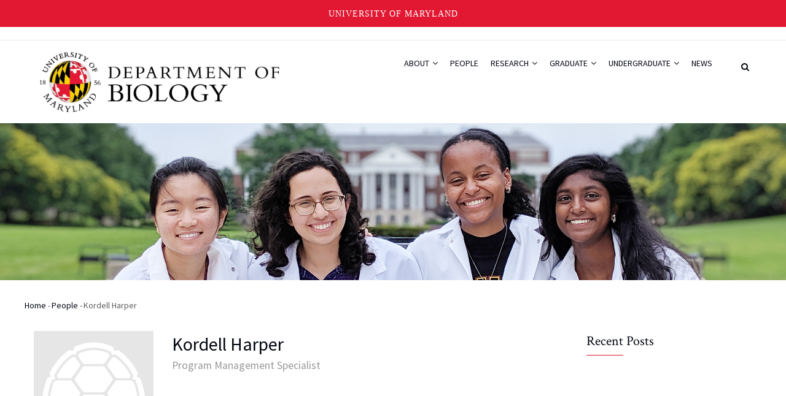

--- FILE ---
content_type: text/html; charset=UTF-8
request_url: https://biology.umd.edu/people/kordell-harper
body_size: 7397
content:
<!DOCTYPE html>
<html lang="en" dir="ltr" prefix="content: http://purl.org/rss/1.0/modules/content/  dc: http://purl.org/dc/terms/  foaf: http://xmlns.com/foaf/0.1/  og: http://ogp.me/ns#  rdfs: http://www.w3.org/2000/01/rdf-schema#  schema: http://schema.org/  sioc: http://rdfs.org/sioc/ns#  sioct: http://rdfs.org/sioc/types#  skos: http://www.w3.org/2004/02/skos/core#  xsd: http://www.w3.org/2001/XMLSchema# ">
  <head>
    <meta charset="utf-8" />
<link rel="canonical" href="https://biology.umd.edu/people/kordell-harper" />
<meta name="Generator" content="Drupal 10 (https://www.drupal.org)" />
<meta name="MobileOptimized" content="width" />
<meta name="HandheldFriendly" content="true" />
<meta name="viewport" content="width=device-width, initial-scale=1.0" />
<link rel="icon" href="/sites/default/files/favicon%20%281%29.ico" type="image/vnd.microsoft.icon" />

    <title>Kordell Harper | Department of Biology | University of Maryland</title>
    <link rel="stylesheet" media="all" href="/sites/default/files/css/css_Z6XZ2Bihij_4jlB3VX1iNYaRYdMmWA_f1OgbrKbwkPU.css?delta=0&amp;language=en&amp;theme=gavias_unix&amp;include=[base64]" />
<link rel="stylesheet" media="all" href="//cdnjs.cloudflare.com/ajax/libs/font-awesome/6.6.0/css/all.min.css" />
<link rel="stylesheet" media="all" href="//cdnjs.cloudflare.com/ajax/libs/font-awesome/6.6.0/css/v4-shims.min.css" />
<link rel="stylesheet" media="all" href="/sites/default/files/css/css_HnYdASgYxFNhdVGklc05kHbzDh5eQ7WWBrHLr17DKtI.css?delta=3&amp;language=en&amp;theme=gavias_unix&amp;include=[base64]" />
<link rel="stylesheet" media="all" href="https://use.fontawesome.com/releases/v5.12.0/css/all.css" />
<link rel="stylesheet" media="all" href="https://use.fontawesome.com/releases/v5.12.0/css/v4-shims.css" />
<link rel="stylesheet" media="all" href="/sites/default/files/css/css_hmqGAe5N-H7L_JMP0FlGqNmtMoB7COE5R3MB5mqNOs0.css?delta=6&amp;language=en&amp;theme=gavias_unix&amp;include=[base64]" />
<link rel="stylesheet" media="all" href="/sites/default/files/css/css_d4aFXCDtbGGykk3rltpByvqUtHlR9j-xUFqHXDKB9CA.css?delta=7&amp;language=en&amp;theme=gavias_unix&amp;include=[base64]" />
<link rel="stylesheet" media="all" href="//fonts.googleapis.com/css?family=Poppins:300,400,500,700" />
<link rel="stylesheet" media="all" href="//fonts.googleapis.com/css?family=Rubik:400,500,700" />
<link rel="stylesheet" media="all" href="/sites/default/files/css/css_DWY6SFF43yzzDWgvYSXzrMpA1NVoU6cJEEkPbqg-kB4.css?delta=10&amp;language=en&amp;theme=gavias_unix&amp;include=[base64]" />


    <script type="application/json" data-drupal-selector="drupal-settings-json">{"path":{"baseUrl":"\/","pathPrefix":"","currentPath":"node\/3527","currentPathIsAdmin":false,"isFront":false,"currentLanguage":"en"},"pluralDelimiter":"\u0003","suppressDeprecationErrors":true,"gtag":{"tagId":"G-5FEZ8FPRLL","consentMode":false,"otherIds":[""],"events":[],"additionalConfigInfo":[]},"ajaxPageState":{"libraries":"[base64]","theme":"gavias_unix","theme_token":null},"ajaxTrustedUrl":{"\/search\/node":true},"views":{"ajax_path":"\/views\/ajax","ajaxViews":{"views_dom_id:0d055454e8d6bb3fbb8e6e9a1aa3f382f50aef3518c255b92699130986ab4cc9":{"view_name":"post_other","view_display_id":"block_7","view_args":"868\/3527","view_path":"\/node\/3527","view_base_path":"blogs-grid","view_dom_id":"0d055454e8d6bb3fbb8e6e9a1aa3f382f50aef3518c255b92699130986ab4cc9","pager_element":0}}},"gavias_load_ajax_view":{},"user":{"uid":0,"permissionsHash":"d760cc166d0a36c62310782536604bbf8b117b6ed802e97fb7da0ed8f7fc32bc"}}</script>
<script src="/sites/default/files/js/js_UCCmMPBXbXlG9nOG4NF2YH6BcuoPS1ZuZSybYmtYALU.js?scope=header&amp;delta=0&amp;language=en&amp;theme=gavias_unix&amp;include=eJx1jlsOAjEIRTdUp0tq6LQyKBZTmNfu7dQYjdGfGzjkhDtecyKTGqKIqVW4B4Oo_giHsBBoGKVYLhbiTJxy9b_xAKrZdDjXztPLVqZ2Zdjf5gf6Z82FNo8sEfiktjMVdCiCnFs_9Njiex_gApubbynoOInw2p6EKcNR-aDP0S2UV_U9u_EAKZxmIg"></script>
<script src="/modules/contrib/google_tag/js/gtag.js?t6nuf9"></script>


    <link rel="stylesheet" href="/themes/custom/gavias_unix/css/custom.css" media="screen" />
    <link rel="stylesheet" href="/themes/custom/gavias_unix/css/update.css" media="screen" />

    <link rel="stylesheet" type="text/css" href="//fonts.googleapis.com/css?family=EB+Garamond:100,300,400,600,800,900"/>


          <style type="text/css">
        .navigation .gva_menu ul li a .icaret {display :none;}ul.sf-menu.sf-style-coffee li li li {width: 152px;}ul.sf-menu.sf-style-coffee li li li li{width: 122px;}.team-single-page .team-name .job {font-size: 1.1em;font-weight: 300;}.gsc-accordion .panel-group.skin-white-border .panel .panel-title a:hover {color: #CD2122;}.team-teaser-1 .team-job {font-size: 13px;color: #000;}.field--name-field-team-email a{font-size: 12px;}.owl-carousel .owl-nav{margin-top: -25px;}.event-block { min-height: 520px;}
      </style>
    
          <style class="customize"></style>
    
  </head>

  
  <body class="gavias-content-builder layout-no-sidebars wide js-preloader path-node node--type-team">
    
      <div class="dialog-off-canvas-main-canvas" data-off-canvas-main-canvas>
    <div class="body-page gva-body-page">
      <div id="jpreContent">
        <div id="jprecontent-inner">
           <div class="preloader-wrapper hidden active">
              <img src="/themes/custom/gavias_unix/images/preloader/preloader-7.gif" alt="" />
           </div>  
        </div>
      </div>
   
  <header id="header" class="header-v1">

  <a href="#main-content" class="visually-hidden focusable">
    Skip to main content
  </a>

  <div class="topbar">
  <div class="container">
    <div class="topbar-inner">
      <div class="row">

        <div class="topbar-left col-sm-6 col-xs-6">
          <div class="social-list">
                                                                                                                                              </div>
        </div>
      </div>
    </div>
  </div>
</div>

    
   <div class="header-main ">
      <div class="container header-content-layout">
         <div class="header-main-inner p-relative">
            <div class="row">
              <div class="col-md-3 col-sm-6 col-xs-8 branding">
                                    <div>
    
      <a href="/" title="Home" rel="home" class="site-branding-logo">
        
        <img src="/sites/default/files/UMD_CMNS_Biology_S1_Color_v2.png" alt="Home" />
        
    </a>
    
  </div>

                              </div>

              <div class="col-md-9 col-sm-6 col-xs-4 p-static">
                <div class="header-inner clearfix">
                  <div class="main-menu">
                    <div class="area-main-menu">
                      <div class="area-inner">
                        <div class="gva-offcanvas-mobile">
                          <div class="close-offcanvas hidden"><i class="fa fa-times"></i></div>
                                                        <div>
    <nav role="navigation" aria-label="block-gavias-unix-mainnavigation-menu" id="block-gavias-unix-mainnavigation" class="block block-menu navigation menu--main">
          
  
    
  <div class="block-content">
                 
<div class="gva-navigation">

              <ul  class="clearfix gva_menu gva_menu_main">
      
                              
            <li  class="menu-item menu-item--expanded ">
        <a href="/about/about-department">
                    About
                      <span class="icaret nav-plus fa fa-angle-down"></span>
            
        </a>
          
                                <ul class="menu sub-menu">
                              
            <li  class="menu-item">
        <a href="/about/about-department">
                    About Us
            
        </a>
          
              </li>
                          
            <li  class="menu-item">
        <a href="https://ejobs.umd.edu/">
                    Employment Opportunities
            
        </a>
          
              </li>
                          
            <li  class="menu-item">
        <a href="/about/giving">
                    Giving
            
        </a>
          
              </li>
                          
            <li  class="menu-item">
        <a href="/about/contact-us">
                    Contact Us
            
        </a>
          
              </li>
                          
            <li  class="menu-item">
        <a href="/about/resources">
                    Resources
            
        </a>
          
              </li>
        </ul>
  
              </li>
                          
            <li  class="menu-item">
        <a href="/people">
                    People
            
        </a>
          
              </li>
                          
            <li  class="menu-item menu-item--expanded">
        <a href="/research">
                    Research
                      <span class="icaret nav-plus fa fa-angle-down"></span>
            
        </a>
          
                                <ul class="menu sub-menu">
                              
            <li  class="menu-item">
        <a href="/research/ecology-evolution-behavior">
                    Ecology, Evolution, and Behavior
            
        </a>
          
              </li>
                          
            <li  class="menu-item">
        <a href="/research/evolutionary-developmental-biology">
                    Evolutionary Developmental Biology
            
        </a>
          
              </li>
                          
            <li  class="menu-item">
        <a href="/research/sensory-neurobiology">
                    Sensory Neurobiology
            
        </a>
          
              </li>
        </ul>
  
              </li>
                          
            <li  class="menu-item menu-item--expanded ">
        <a href="/graduate">
                    Graduate
                      <span class="icaret nav-plus fa fa-angle-down"></span>
            
        </a>
          
                                <ul class="menu sub-menu">
                              
            <li  class="menu-item">
        <a href="/graduate/prospective-students">
                    Prospective Students
            
        </a>
          
              </li>
                          
            <li  class="menu-item">
        <a href="/graduate/awards-scholarships">
                    Awards &amp; Scholarships
            
        </a>
          
              </li>
        </ul>
  
              </li>
                          
            <li  class="menu-item menu-item--expanded">
        <a href="/undergraduate">
                    Undergraduate
                      <span class="icaret nav-plus fa fa-angle-down"></span>
            
        </a>
          
                                <ul class="menu sub-menu">
                              
            <li  class="menu-item">
        <a href="/undergraduate/current-students">
                    Current Students
            
        </a>
          
              </li>
                          
            <li  class="menu-item">
        <a href="https://app.testudo.umd.edu/soc/202201/BSCI">
                    Courses
            
        </a>
          
              </li>
                          
            <li  class="menu-item menu-item--expanded">
        <a href="/undergraduate/current-students/honors">
                    Honors Program
                      <span class="icaret nav-plus fa fa-angle-down"></span>
            
        </a>
          
                                <ul class="menu sub-menu">
                              
            <li  class="menu-item">
        <a href="/undergraduate/current-students/honors/admission">
                    Admission
            
        </a>
          
              </li>
                          
            <li  class="menu-item">
        <a href="/undergraduate/current-students/honors/program-activities">
                    Activities
            
        </a>
          
              </li>
                          
            <li  class="menu-item">
        <a href="/undergraduate/current-students/honors/program-requirements">
                    Requirements
            
        </a>
          
              </li>
                          
            <li  class="menu-item">
        <a href="/undergraduate/current-students/honors/honors-students">
                    Honors Students
            
        </a>
          
              </li>
                          
            <li  class="menu-item">
        <a href="/undergraduate/current-students/honors/mentors">
                    Mentors
            
        </a>
          
              </li>
        </ul>
  
              </li>
                          
            <li  class="menu-item">
        <a href="https://cmns.umd.edu/undergraduate/scholarships">
                    Scholarships &amp; Awards
            
        </a>
          
              </li>
                          
            <li  class="menu-item">
        <a href="/undergraduate/current-students/research">
                    Research
            
        </a>
          
              </li>
        </ul>
  
              </li>
                          
            <li  class="menu-item">
        <a href="/news">
                    News
            
        </a>
          
              </li>
        </ul>
  

</div>


        </div>  
</nav>

  </div>


                                                                            </div>

                        <div id="menu-bar" class="menu-bar hidden-lg hidden-md">
                          <span class="one"></span>
                          <span class="two"></span>
                          <span class="three"></span>
                        </div>

                        
                                                  <div class="gva-search-region search-region">
                            <span class="icon"><i class="fa fa-search"></i></span>
                            <div class="search-content">
                                <div>
    <div class="search-block-form block block-search container-inline" data-drupal-selector="search-block-form" id="block-gavias-unix-searchform" role="search">
  
    
      <form action="/search/node" method="get" id="search-block-form" accept-charset="UTF-8" class="search-form search-block-form">
  <div class="js-form-item form-item js-form-type-search form-item-keys js-form-item-keys form-no-label">
      <label for="edit-keys" class="visually-hidden">Search</label>
        <input title="Enter the terms you wish to search for." data-drupal-selector="edit-keys" type="search" id="edit-keys" name="keys" value="" size="15" maxlength="128" class="form-search" />

        </div>
<div data-drupal-selector="edit-actions" class="form-actions js-form-wrapper form-wrapper" id="edit-actions"><input class="search-form__submit button js-form-submit form-submit" data-drupal-selector="edit-submit" type="submit" id="edit-submit" value="Search" />
</div>

</form>

  </div>

  </div>

                            </div>
                          </div>
                                              </div>
                    </div>
                  </div>
                </div>
              </div>

            </div>
         </div>
      </div>
   </div>

</header>

					<div class="breadcrumbs">
			  <div>
    <div id="block-topbannereducation" class="block block-block-content block-block-contentaa92fc92-b11f-4dd0-945f-957d1688d0cf no-title">
  
    
      <div class="content block-content">
      
            <div class="field field--name-body field--type-text-with-summary field--label-hidden field__item"><p><img alt="A group of young women in lab coats on McKeldin Mall" data-entity-type data-entity-uuid src="/sites/default/files/inline-images/people/banner-team-v1.jpg"></p>
</div>
      
    </div>
  </div>

  </div>

		</div>
	
	<div role="main" class="main main-page has-breadcrumb">

		<div class="clearfix"></div>
		
					<div class="help show hidden">
				<div class="container">
					<div class="content-inner">
						  <div>
    <div data-drupal-messages-fallback class="hidden"></div>

<div class="breadcrumb-content-inner">
  <div class="gva-breadcrumb-content">
    <div id="block-breadcrumbs" class="text-dark block gva-block-breadcrumb block-system block-system-breadcrumb-block">
      <div class="breadcrumb-style" style="background-image: url(&#039;/themes/custom/gavias_unix/images/breadcrumb.jpg&#039;);background-position: center top;background-repeat: no-repeat;">
        <div class="container">
          <div class="breadcrumb-content-main">
            <h2 class="page-title">Kordell Harper </h2>
             
                          <div class="">
                <div class="content block-content">
                  <div class="breadcrumb-links">
  <div class="content-inner">
          <nav class="breadcrumb " role="navigation" aria-labelledby="system-breadcrumb">
        <h2 id="system-breadcrumb" class="visually-hidden">Breadcrumb</h2>
        <ol>
          
                            <li>
                          <a href="/">Home</a>
                                      <span class=""> - </span>
              
          </li>
                            <li>
                          <a href="/people">People</a>
                                      <span class=""> - </span>
              
          </li>
                            <li>
                          
                          
          </li>
                            <li>
                          Kordell Harper
                          
          </li>
                </ol>
      </nav>
      </div> 
</div>  
                </div>
              </div>  
                      </div> 
        </div>   
      </div> 
    </div>  
  </div>  
</div>  


  </div>

					</div>
				</div>
			</div>
		
		
		<div class="clearfix"></div>
		
		<div class="clearfix"></div>

		<div id="content" class="content content-full">
			<div class="container container-bg">
									<div class="content-main-inner">
	<div class="row">

										 							    	
		<div id="page-main-content" class="main-content col-xs-12 col-md-9 sb-r ">

			<div class="main-content-inner">

				
									<div class="content-main">
						  <div>
    <div id="block-gavias-unix-content" class="block block-system block-system-main-block no-title">
  
    
      <div class="content block-content">
      

<article data-history-node-id="3527" about="/people/kordell-harper" class="node node-detail node--type-team node--promoted node--view-mode-full clearfix">
  <div class="team-single-page">
    <div class="row">
      <div class="col-md-3 col-sm-3 col-xs-12">
        <div class="team-image">
            <div class="field field--name-field-team-image field--type-image field--label-hidden field__item">  <img loading="lazy" src="/sites/default/files/styles/height/public/default_images/placeholder_team_shell.jpg?itok=wbt9-jwh" alt="Placeholder shell image" typeof="foaf:Image" />


</div>
      </div>
        <div class="team-contact margin-top-10">
            <div class="heading">Contact Info</div>
            <div class="content-inner">
      <div class="field field--name-field-team-contact field--type-string field--label-hidden field__items">
              <div class="field__item">Office: 1204 Biology-Psychology Building</div>
              <div class="field__item">Phone: 301.405.6884</div>
          </div>
  
            <div class="field field--name-field-team-email field--type-email field--label-hidden field__item"><a href="mailto:kharper3@umd.edu">kharper3@umd.edu</a></div>
      </div>
            <div class="socials">
              


            </div>
          </div>
      </div>
      <div class="col-md-9 col-sm-9 col-xs-12">
        <div class="team-name clearfix">
          <div class="name">Kordell Harper</div>
          <div class="job">
          	          		
      <div class="field field--name-field-team-position field--type-string field--label-hidden field__items">
              <div class="field__item">Program Management Specialist</div>
          </div>
  
          	          	
          </div>

        </div>
        <div class="team-description"></div>
      <div class="team-description"></div>
        <div class="team-quote">  </div>
        <div>  </div>
        <div>  </div>
      </div>

    
  </div>
</article>

<!-- End Display article for detail page -->


    </div>
  </div>

  </div>

					</div>
				
							</div>

		</div>

		<!-- Sidebar Left -->
				<!-- End Sidebar Left -->

		<!-- Sidebar Right -->
								
			<div class="col-lg-3 col-md-3 col-sm-12 col-xs-12 sidebar sidebar-right theiaStickySidebar">
				<div class="sidebar-inner">
					  <div>
    <div class="views-element-container block block-views block-views-blockpost-other-block-7" id="block-views-block-post-other-block-7">
  
      <h2 class="block-title" ><span>Recent Posts</span></h2>
    
      <div class="content block-content">
      <div><div class="post-style-list small js-view-dom-id-0d055454e8d6bb3fbb8e6e9a1aa3f382f50aef3518c255b92699130986ab4cc9">
  
  
  

  
  
  

    

  
  

  
  
</div>
</div>

    </div>
  </div>

  </div>

				</div>
			</div>
				<!-- End Sidebar Right -->

	</div>
</div>
							</div>
		</div>

		
		
			</div>
</div>

  
<footer id="footer" class="footer">
  <div class="footer-inner">
    
         
     <div class="footer-center">
        <div class="container">      
           <div class="row">
                              <div class="footer-first col-lg-5 col-md-5 col-sm-12 col-xs-12 column">
                    <div>
    <div id="block-cmnslogo" class="block block-block-content block-block-content691bc878-0f33-42cb-b97c-918fb6230558 no-title">
  
    
      <div class="content block-content">
      
            <div class="field field--name-body field--type-text-with-summary field--label-hidden field__item"><p><a href="https://cmns.umd.edu" target="_blank"><img alt="CMNS Logo" data-entity-type="file" data-entity-uuid="66534385-c288-4c02-b505-578253bcd167" height="355" src="/sites/default/files/UMD_CMNS_Biology_P1_Color_W_v2.png" width="1727" loading="lazy"></a></p>

<div class="footer-social">&nbsp;</div>
</div>
      
    </div>
  </div>

  </div>

                </div> 
              
                             <div class="footer-second col-lg-3 col-md-3 col-sm-12 col-xs-12 column">
                    <div>
    <div id="block-gavias-unix-linkfooter" class="block block-block-content block-block-contentf68ff84d-6af0-4c49-8b85-ae338addc541">
  
      <h2 class="block-title" ><span>Quick Links</span></h2>
    
      <div class="content block-content">
      
            <div class="field field--name-body field--type-text-with-summary field--label-hidden field__item"><div class="clearfix">
             
<ul class="menu">
	  <li><a href="https://www.umd.edu"> UMD Home</a></li>
	  <li><a href="https://umd.edu/privacy-notice"> Privacy Notice</a></li>
	  <li><a href="https://umd.edu/web-accessibility"> Web Accessibility</a></li>
<li><a href="/about/resources"> Resources</a></li>
<li><a href="/caslogin"> Login</a></li>

</ul>

</div>   </div>
      
    </div>
  </div>

  </div>

                </div> 
              
                              <div class="footer-third col-lg-4 col-md-4 col-sm-12 col-xs-12 column">
                    <div>
    <div id="block-gavias-unix-contactinfo" class="block block-block-content block-block-content7da38301-272f-4979-8de1-06b564010f17">
  
      <h2 class="block-title" ><span>Contact Us</span></h2>
    
      <div class="content block-content">
      
            <div class="field field--name-body field--type-text-with-summary field--label-hidden field__item"><div class="contact-info">

	<ul class="contact-info">
<li><span><i class="fa fa-map-marker"></i> Main Office: <br> Department of Biology <br> 1204 Biology-Psychology Building<br> 
College Park, MD 20742-4415
</span> </li>
		<li><span><i class="fa fa-envelope"></i> Email: <a href="mailto:biol-help@umd.edu">biol-help@umd.edu </a></span></li>
               <li><span><i class="fa fa-users"></i><a href="/about/contact-us">Administration </a></span></li>
		
	</ul>
</div></div>
      
    </div>
  </div>

  </div>

                </div> 
              
                         </div>   
        </div>
    </div>  
  </div>   

    <div id="gva-popup-ajax" class="clearfix"><div class="pajax-content"><a href="javascript:void(0);" class="btn-close"><i class="gv-icon-4"></i></a><div class="gva-popup-ajax-content clearfix"></div></div></div>
</footer>


  </div>

    
    <script src="/sites/default/files/js/js_nkLqoGftzg6Ysdz5VPhICGR0JFh3XPXi5fH2ENOvUgA.js?scope=footer&amp;delta=0&amp;language=en&amp;theme=gavias_unix&amp;include=eJx1jlsOAjEIRTdUp0tq6LQyKBZTmNfu7dQYjdGfGzjkhDtecyKTGqKIqVW4B4Oo_giHsBBoGKVYLhbiTJxy9b_xAKrZdDjXztPLVqZ2Zdjf5gf6Z82FNo8sEfiktjMVdCiCnFs_9Njiex_gApubbynoOInw2p6EKcNR-aDP0S2UV_U9u_EAKZxmIg"></script>
<script src="https://umd-header.umd.edu/build/bundle.js?search=0&amp;events=0&amp;news=0&amp;schools=0&amp;admissions=0&amp;support=0&amp;support_url=&amp;wrapper=1100&amp;sticky=0"></script>
<script src="/sites/default/files/js/js_kkGwR5gtjTHF9xPPcsN0W_xMjCd8CfHWLdN3Bjj0ngY.js?scope=footer&amp;delta=2&amp;language=en&amp;theme=gavias_unix&amp;include=eJx1jlsOAjEIRTdUp0tq6LQyKBZTmNfu7dQYjdGfGzjkhDtecyKTGqKIqVW4B4Oo_giHsBBoGKVYLhbiTJxy9b_xAKrZdDjXztPLVqZ2Zdjf5gf6Z82FNo8sEfiktjMVdCiCnFs_9Njiex_gApubbynoOInw2p6EKcNR-aDP0S2UV_U9u_EAKZxmIg"></script>


    
  </body>
</html>
